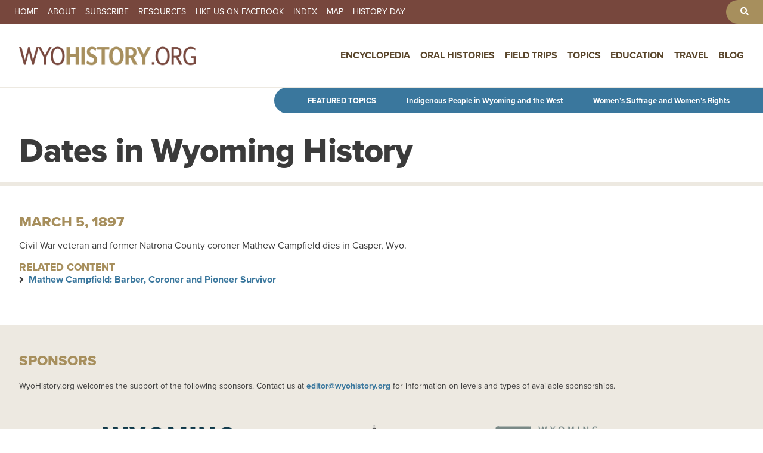

--- FILE ---
content_type: text/html; charset=UTF-8
request_url: https://www.wyohistory.org/dates/march-5-1897
body_size: 5844
content:
<!DOCTYPE html>
<html lang="en" dir="ltr">
  <head>
    <meta charset="utf-8" />
<meta name="description" content="Civil War veteran and former Natrona County coroner Mathew Campfield dies in Casper, Wyo." />
<link rel="canonical" href="https://www.wyohistory.org/dates/march-5-1897" />
<meta name="Generator" content="Drupal 11 (https://www.drupal.org)" />
<meta name="MobileOptimized" content="width" />
<meta name="HandheldFriendly" content="true" />
<meta name="viewport" content="width=device-width, initial-scale=1, shrink-to-fit=no" />
<meta http-equiv="x-ua-compatible" content="ie=edge" />
<link rel="icon" href="/themes/wyoming/favicon.png" type="image/png" />

    <title>March 5, 1897 | WyoHistory.org</title>
    <link rel="stylesheet" media="all" href="/sites/default/files/css/css_TF2RjFfA47KJCFGjlcq-Ufk64HL0-LpWQmPQ7UjDtYA.css?delta=0&amp;language=en&amp;theme=wyoming&amp;include=[base64]" />
<link rel="stylesheet" media="all" href="/sites/default/files/css/css_t8qAZD7GWoz8eVVvY-Zb3hUkBs2HfZ5w6Hbr010vxxU.css?delta=1&amp;language=en&amp;theme=wyoming&amp;include=[base64]" />
<link rel="stylesheet" media="all" href="//cdn.jsdelivr.net/npm/bootstrap@5.2.0/dist/css/bootstrap.min.css" />
<link rel="stylesheet" media="all" href="/sites/default/files/css/css_O2_WPvOnxiqHIYE-BIy0QGmzde8PJQa9SBBhdVIQE0Q.css?delta=3&amp;language=en&amp;theme=wyoming&amp;include=[base64]" />
<link rel="stylesheet" media="print" href="/sites/default/files/css/css_2bM7O4kGkDQZI6wdpCg97RGFucxJmseRwwJ40IrMC28.css?delta=4&amp;language=en&amp;theme=wyoming&amp;include=[base64]" />

    <script type="application/json" data-drupal-selector="drupal-settings-json">{"path":{"baseUrl":"\/","pathPrefix":"","currentPath":"node\/424","currentPathIsAdmin":false,"isFront":false,"currentLanguage":"en"},"pluralDelimiter":"\u0003","suppressDeprecationErrors":true,"ajaxPageState":{"libraries":"[base64]","theme":"wyoming","theme_token":null},"ajaxTrustedUrl":[],"gtag":{"tagId":"G-FNNJC0DVY1","consentMode":false,"otherIds":[],"events":[],"additionalConfigInfo":[]},"colorbox":{"transition":"fade","speed":350,"opacity":0.84999999999999997779553950749686919152736663818359375,"slideshow":false,"slideshowAuto":true,"slideshowSpeed":2500,"slideshowStart":"start slideshow","slideshowStop":"stop slideshow","current":"{current} of {total}","previous":"\u00ab Prev","next":"Next \u00bb","close":"Close","overlayClose":true,"returnFocus":true,"maxWidth":"90%","maxHeight":"95%","initialWidth":"300","initialHeight":"250","fixed":true,"scrolling":true,"mobiledetect":true,"mobiledevicewidth":"480px"},"data":{"extlink":{"extTarget":true,"extTargetAppendNewWindowDisplay":true,"extTargetAppendNewWindowLabel":"(opens in a new window)","extTargetNoOverride":false,"extNofollow":false,"extTitleNoOverride":false,"extNoreferrer":true,"extFollowNoOverride":false,"extClass":"0","extLabel":"(link is external)","extImgClass":false,"extSubdomains":true,"extExclude":"","extInclude":"","extCssExclude":"","extCssInclude":"","extCssExplicit":"","extAlert":false,"extAlertText":"This link will take you to an external web site. We are not responsible for their content.","extHideIcons":false,"mailtoClass":"0","telClass":"","mailtoLabel":"(link sends email)","telLabel":"(link is a phone number)","extUseFontAwesome":false,"extIconPlacement":"append","extPreventOrphan":false,"extFaLinkClasses":"fa fa-external-link","extFaMailtoClasses":"fa fa-envelope-o","extAdditionalLinkClasses":"","extAdditionalMailtoClasses":"","extAdditionalTelClasses":"","extFaTelClasses":"fa fa-phone","allowedDomains":[],"extExcludeNoreferrer":""}},"ckeditorAccordion":{"accordionStyle":{"collapseAll":1,"keepRowsOpen":0,"animateAccordionOpenAndClose":1,"openTabsWithHash":1,"allowHtmlInTitles":0}},"user":{"uid":0,"permissionsHash":"5de523ee17c1884625d05959353b449440ba7141383235999b81514eba0f7c33"}}</script>
<script src="/core/assets/vendor/jquery/jquery.min.js?v=4.0.0-rc.1"></script>
<script src="/modules/contrib/jquery_deprecated_functions/js/jquery.deprecated.functions.js?v=1.x"></script>
<script src="/sites/default/files/js/js_YFZBRyJgiW64RBxpl3Wni_EhXdO0J-6ChiYdRZd9yL4.js?scope=header&amp;delta=2&amp;language=en&amp;theme=wyoming&amp;include=[base64]"></script>
<script src="/modules/contrib/google_tag/js/gtag.js?t5tt2i"></script>

	<link rel="icon" type="image/png" href="/sites/default/files/iconsnew/favicon-96x96.png" sizes="96x96" />
	<link rel="icon" type="image/svg+xml" href="/sites/default/files/iconsnew/favicon.svg" />
	<link rel="shortcut icon" href="/sites/default/files/iconsnew/favicon.ico" />
	<link rel="apple-touch-icon" sizes="180x180" href="/sites/default/files/iconsnew/apple-touch-icon.png" />
	<meta name="apple-mobile-web-app-title" content="WyoHistory.org" />
	<link rel="manifest" href="/sites/default/files/iconsnew/site.webmanifest" />
	<link rel="stylesheet" href="https://use.typekit.net/lmv0msb.css">
  </head>
  <body class="layout-no-sidebars has-featured-top page-node-424 role-anonymous path-node node--type-dates-in-wyoming-history">
    <a href="#main-content" class="visually-hidden focusable skip-link">
      Skip to main content
    </a>

    
      <div class="dialog-off-canvas-main-canvas" data-off-canvas-main-canvas>
    
<div id="page-wrapper">
  <div id="page">
    <header id="header" class="header" role="banner" aria-label="Site header">
                        <nav class="navbar" id="navbar-top">
                          <section class="row region region-secondary-menu">
    <nav role="navigation" aria-labelledby="block-secondarynavigation-menu" id="block-secondarynavigation" class="block block-menu navigation menu--secondary-navigation">
            
  <h2 class="visually-hidden" id="block-secondarynavigation-menu">Secondary Navigation</h2>
  

        
                  <ul class="clearfix nav" data-component-id="bootstrap_barrio:menu">
                    <li class="nav-item">
                <a href="/" class="nav-link nav-link--" data-drupal-link-system-path="&lt;front&gt;">Home</a>
              </li>
                <li class="nav-item">
                <a href="/about" class="nav-link nav-link--about" data-drupal-link-system-path="node/4">About</a>
              </li>
                <li class="nav-item">
                <a href="/subscribe" class="nav-link nav-link--subscribe" data-drupal-link-system-path="node/146">Subscribe</a>
              </li>
                <li class="nav-item">
                <a href="/resources" class="nav-link nav-link--resources" data-drupal-link-system-path="node/147">Resources</a>
              </li>
                <li class="nav-item">
                <a href="https://www.facebook.com/WyoHistory.org" target="_blank" class="nav-link nav-link-https--wwwfacebookcom-wyohistoryorg">Like us on Facebook</a>
              </li>
                <li class="nav-item">
                <a href="/index" class="nav-link nav-link--index" data-drupal-link-system-path="node/148">Index</a>
              </li>
                <li class="nav-item">
                <a href="/map" class="nav-link nav-link--map" data-drupal-link-system-path="node/149">Map</a>
              </li>
                <li class="nav-item">
                <a href="/history-day" class="nav-link nav-link--history-day" data-drupal-link-system-path="node/150">History Day</a>
              </li>
        </ul>
  



  </nav>
<nav role="navigation" aria-labelledby="block-toolbarnavgiation-menu" id="block-toolbarnavgiation" class="block block-menu navigation menu--toolbar-navgiation">
            
  <h2 class="visually-hidden" id="block-toolbarnavgiation-menu">Toolbar Navgiation</h2>
  

        
                  <ul class="clearfix nav" data-component-id="bootstrap_barrio:menu">
                    <li aria-label="Search" class="nav-item">
                <a href="/search" class="nav-link nav-link--search" data-drupal-link-system-path="search"><i class="fas fa-search" aria-hidden="true"></i></a>
              </li>
        </ul>
  



  </nav>

  </section>

              
                                  </nav>
                          <nav class="navbar navbar-expand-lg" id="navbar-main">
                                  <a href="/" title="Home" rel="home" class="navbar-brand">
              <img src="/themes/wyoming/logonew.png" alt="Home" class="img-fluid d-inline-block align-top" />
            
    </a>
    

                              <button class="navbar-toggler collapsed" type="button" data-bs-toggle="offcanvas" data-bs-target="#CollapsingNavbar" aria-controls="CollapsingNavbar" aria-expanded="false" aria-label="Toggle navigation"><span class="navbar-toggler-icon"></span></button>
                <div class="offcanvas offcanvas-end" id="CollapsingNavbar">
                                      <div class="offcanvas-header">
                      <button type="button" class="btn-close text-reset" data-bs-dismiss="offcanvas" aria-label="Close"></button>
                    </div>
                    <div class="offcanvas-body">
                                      <nav role="navigation" aria-labelledby="block-wyoming-main-menu-menu" id="block-wyoming-main-menu" class="block block-menu navigation menu--main">
            
  <h2 class="visually-hidden" id="block-wyoming-main-menu-menu">Main navigation</h2>
  

        
              <ul id="block-wyoming-main-menu" class="clearfix menu">
                    <li class="menu-item">
        <a href="/encyclopedia" data-drupal-link-system-path="node/151">Encyclopedia</a>
              </li>
                <li class="menu-item">
        <a href="/oral-histories" data-drupal-link-system-path="node/152">Oral Histories</a>
              </li>
                <li class="menu-item">
        <a href="/field-trips" data-drupal-link-system-path="node/153">Field Trips</a>
              </li>
                <li class="menu-item menu-item--expanded">
        <a href="/topics" data-drupal-link-system-path="node/156">Topics</a>
                                <ul class="menu">
                    <li class="menu-item">
        <a href="/topics/agriculture">Agriculture</a>
              </li>
                <li class="menu-item">
        <a href="/topics/arts-entertainment">Arts &amp; Entertainment</a>
              </li>
                <li class="menu-item">
        <a href="/topics/business-industry">Business &amp; Industry</a>
              </li>
                <li class="menu-item">
        <a href="/topics/cities-towns-counties">Cities, Towns &amp; Counties</a>
              </li>
                <li class="menu-item">
        <a href="/topics/conflict">Conflict</a>
              </li>
                <li class="menu-item">
        <a href="/topics/education">Education</a>
              </li>
                <li class="menu-item">
        <a href="/topics/energy">Energy</a>
              </li>
                <li class="menu-item">
        <a href="/topics/geology-natural-history">Geology &amp; Natural History</a>
              </li>
                <li class="menu-item">
        <a href="/topics/historic-spots-monuments">Historic Spots &amp; Monuments</a>
              </li>
                <li class="menu-item">
        <a href="/topics/military">Military</a>
              </li>
                <li class="menu-item">
        <a href="/topics/outlaws-crime">Outlaws &amp; Crime</a>
              </li>
                <li class="menu-item">
        <a href="/topics/parks-forests-public-lands">Parks, Forests &amp; Public Lands</a>
              </li>
                <li class="menu-item">
        <a href="/topics/people-peoples">People &amp; Peoples</a>
              </li>
                <li class="menu-item">
        <a href="/topics/politics-government">Politics &amp; Government</a>
              </li>
                <li class="menu-item">
        <a href="/topics/prehistory">Prehistory</a>
              </li>
                <li class="menu-item">
        <a href="/topics/religion">Religion</a>
              </li>
                <li class="menu-item">
        <a href="/topics/sports">Sports</a>
              </li>
                <li class="menu-item">
        <a href="/topics/transportation">Transportation</a>
              </li>
                <li class="menu-item">
        <a href="/topics/women-wyoming">Women of Wyoming</a>
              </li>
        </ul>
  
              </li>
                <li class="menu-item">
        <a href="/education" data-drupal-link-system-path="node/154">Education</a>
              </li>
                <li class="menu-item">
        <a href="/travel" data-drupal-link-system-path="node/155">Travel</a>
              </li>
                <li class="menu-item">
        <a href="/blog" data-drupal-link-system-path="node/157">Blog</a>
              </li>
        </ul>
  


  </nav>


                                                        </div>
                                  </div>
                                                  </nav>
                  </header>
                      <div class="featured-top">
          <aside class="featured-top__inner section container-fluid clearfix" role="complementary">
              <section class="row region region-featured-top">
    <div id="block-featuredtopics-2" class="block-content-basic block block-block-content block-block-content56bea1e1-eeb0-4de9-b73c-ff4797aebd0d">
  
    
      <div class="content">
      
            <div class="clearfix text-formatted field field--name-body field--type-text-with-summary field--label-hidden field__item"><p><strong>Featured Topics</strong></p>
<p><a href="/encyclopedia/topics/indigenous-people-wyoming-and-west">Indigenous People in Wyoming and the West</a></p>
<p><a href="/encyclopedia/topics/womens-suffrage-and-womens-rights">Women’s Suffrage and Women’s Rights</a></p>
</div>
      
    </div>
  </div>
<div id="block-datestitle" class="block-content-basic block block-block-content block-block-content2e710606-1966-4256-9b4b-68ead44b05db">
  
    
      <div class="content">
      
            <div class="clearfix text-formatted field field--name-body field--type-text-with-summary field--label-hidden field__item"><h1>Dates in Wyoming History</h1>
</div>
      
    </div>
  </div>

  </section>

          </aside>
        </div>
              <div id="main-wrapper" class="layout-main-wrapper clearfix">
              <div id="main" class="container-fluid">
          
          <div class="row row-offcanvas row-offcanvas-left clearfix">
              <main class="main-content col" id="content" role="main">
                <section class="section">
                  <a href="#main-content" id="main-content" tabindex="-1"></a>
                    <div data-drupal-messages-fallback class="hidden"></div><div id="block-wyoming-content" class="block block-system block-system-main-block">
  
    
      <div class="content">
      <div data-history-node-id="424" class="node node--type-dates-in-wyoming-history node--view-mode-full ds-1col clearfix">

  

  
            <div class="field field--name-node-title field--type-ds field--label-hidden field__item"><h2>
  March 5, 1897
</h2>
</div>
      
            <div class="clearfix text-formatted field field--name-body field--type-text-with-summary field--label-hidden field__item"><p>Civil War veteran and former Natrona County coroner Mathew Campfield dies in Casper, Wyo. </p>
</div>
      
  <div class="field field--name-field-related-content field--type-entity-reference field--label-above">
    <div class="field__label">Related Content</div>
          <div class='field__items'>
              <div class="field__item"><a href="/encyclopedia/mathew-campfield-barber-coroner-and-pioneer-survivor" hreflang="en">Mathew Campfield: Barber, Coroner and Pioneer Survivor</a></div>
              </div>
      </div>


</div>


    </div>
  </div>


                </section>
              </main>
                                  </div>
        </div>
          </div>
        <footer class="site-footer">
              <div class="container-fluid">
                      <div class="site-footer__top clearfix">
                <section class="row region region-footer-first">
    <div id="block-sponsors" class="block-content-basic block block-block-content block-block-content5c75131f-2464-4af7-a575-0584606178f0">
  
      <h2>Sponsors</h2>
    
      <div class="content">
      
            <div class="clearfix text-formatted field field--name-body field--type-text-with-summary field--label-hidden field__item"><p>WyoHistory.org welcomes the support of the following sponsors. Contact us at <a href="mailto:editor@wyohistory.org">editor@wyohistory.org</a> for information on levels and types of available sponsorships.</p>
<div class="footer-logos"><a href="http://thinkwy.org/" target="_blank">
<div class="align-center">
  
  
  <div class="field field--name-field-media-image field--type-image field--label-visually_hidden">
    <div class="field__label visually-hidden">Image</div>
              <div class="field__item">  <img loading="lazy" src="/sites/default/files/styles/small/public/2023-04/logohumanities.png?itok=6O0OwweS" width="480" height="218" alt="Wyoming Humanities logo" class="image-style-small">


</div>
          </div>

</div>
<p></p></a><a href="http://www.uwyo.edu/ahc/" target="_blank">
<div class="align-center">
  
  
  <div class="field field--name-field-media-image field--type-image field--label-visually_hidden">
    <div class="field__label visually-hidden">Image</div>
              <div class="field__item">  <img loading="lazy" src="/sites/default/files/styles/small/public/2023-04/logoAHC.png?itok=rEuUtRcV" width="480" height="218" alt="American Heritage Center logo" class="image-style-small">


</div>
          </div>

</div>
<p></p></a><a href="https://culturaltrust.wyo.gov/" target="_blank">
<div class="align-center">
  
  
  <div class="field field--name-field-media-image field--type-image field--label-visually_hidden">
    <div class="field__label visually-hidden">Image</div>
              <div class="field__item">  <img loading="lazy" src="/sites/default/files/styles/small/public/2023-04/logoWCulturalTrustFund.png?itok=qYkbm4AC" width="480" height="202" alt="Wyoming Cultural Trust Fund logo" class="image-style-small">


</div>
          </div>

</div>
<p></p></a></div>
<p><a class="button" href="/about">Visit our About page for more information about our sponsors and the people behind WyoHistory.org</a></p>
</div>
      
    </div>
  </div>

  </section>

                <section class="row region region-footer-second">
    <div id="block-wyoming-footermeta" class="block-content-basic block block-block-content block-block-contentf47ee295-4bf8-4524-a43d-a9e09deb98d1">
  
    
      <div class="content">
      
            <div class="clearfix text-formatted field field--name-body field--type-text-with-summary field--label-hidden field__item"><ul>
<li>© 2026 WyoHistory.org. All rights reserved.</li>
<li><a class="iubenda-nostyle no-brand iubenda-noiframe iubenda-embed" href="https://www.iubenda.com/privacy-policy/70025795" title="Privacy Policy ">Privacy Policy</a><br>
<script type="text/javascript">(function (w,d) {var loader = function () {var s = d.createElement("script"), tag = d.getElementsByTagName("script")[0]; s.src="https://cdn.iubenda.com/iubenda.js"; tag.parentNode.insertBefore(s,tag);}; if(w.addEventListener){w.addEventListener("load", loader, false);}else if(w.attachEvent){w.attachEvent("onload", loader);}else{w.onload = loader;}})(window, document);</script></li>
</ul>
</div>
      
    </div>
  </div>

  </section>

              
              
            </div>
                            </div>
          </footer>
  </div>
</div>

  </div>

    
    <script src="/sites/default/files/js/js_7zwNYQGzcay4S6g4xayghQ5weZpKhljHqmVmH11krW8.js?scope=footer&amp;delta=0&amp;language=en&amp;theme=wyoming&amp;include=[base64]"></script>
<script src="/modules/contrib/ckeditor_accordion/js/accordion.frontend.min.js?t5tt2i"></script>
<script src="/sites/default/files/js/js_7EUlG19Qgjq8SPVEz-9yhz9i3IHpdkl94w2UzmV0Ypc.js?scope=footer&amp;delta=2&amp;language=en&amp;theme=wyoming&amp;include=[base64]"></script>
<script src="//cdn.jsdelivr.net/npm/bootstrap@5.2.0/dist/js/bootstrap.bundle.min.js"></script>
<script src="/sites/default/files/js/js_Y5-_vHJWVq1treqtVweqabcbIt-4uRmDR9u051kXtyg.js?scope=footer&amp;delta=4&amp;language=en&amp;theme=wyoming&amp;include=[base64]"></script>

  </body>
</html>
